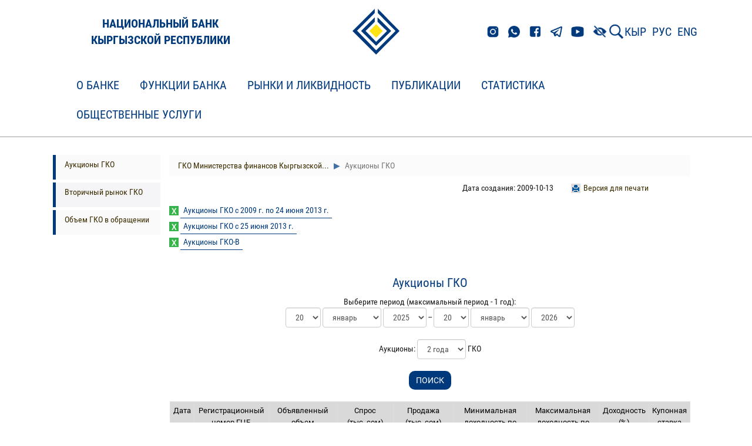

--- FILE ---
content_type: text/html;charset=UTF-8
request_url: https://www.nbkr.kg/index1.jsp?item=1554&lang=RUS
body_size: 65737
content:



















    








<!DOCTYPE html>
<!--[if lt IE 7]>      <html class="no-js lt-ie9 lt-ie8 lt-ie7"> <![endif]-->
<!--[if IE 7]>         <html class="no-js lt-ie9 lt-ie8"> <![endif]-->
<!--[if IE 8]>         <html class="no-js lt-ie9"> <![endif]-->
<!--[if gt IE 8]><!--> <html class="no-js"> <!--<![endif]-->

<head>
    



        <script src="js/checkbrowser.js"></script>
        
        <script type="text/javascript">
            checkBrowser(params = {
          warning: 'Браузер устар      ел!',
                message: 'К сожалению Ваш интернет-обозреватель устарел. Для использования всех функций сайта рекомендуем произвести обновление.',
                question: 'Вы хотите ОБНОВИТЬ БРАУЗЕР СЕЙЧАС?',
                chrome: 10,
                safari: 10,
                msie: 8,
                opera: 11,
                firefox: 4,
                chromeLink: 'http://www.google.com/chrome',
                safariLink: 'http://www.apple.com/ru/safari',
                msieLink: 'http://www.microsoft.com/rus/windows',
                operaLink: 'http://ru.opera.com',
                firefoxLink: 'http://www.mozilla-russia.org/products'
            });
        </script>

        <meta charset="utf-8">
        <meta http-equiv="X-UA-Compatible" content="IE=edge,chrome=1">

        <title>
            Национальный банк Кыргызской Республики
        </title>

        <meta name="description" content="">
        <meta name="viewport" content="width=device-width">
        <meta http-equiv="cache-control" content="no-cache">
        <meta http-equiv="expires" content="0">

        <link rel="stylesheet" href="css/bootstrap.min.css">
        <link rel="stylesheet" href="css/style.css?ver=5">
        <link rel="stylesheet" href="css/responsive.css?ver=2">
        <link rel="stylesheet" href="css/helpers.css">
        <link rel="stylesheet" href="css/lightgallery.css">
        <link rel="stylesheet" href="dist/css/bvi.min.css" type="text/css">
        <link rel="stylesheet" href="dist/css/bvi-font.min.css" type="text/css">
        <style>
            .video-container {

                position: relative;
                width: 100%;
                height: 0;
                padding-bottom: 65.76%;
            }
            .video-container iframe {
                position: absolute;
                width: 100%;
                height: 100%;
                left: 0;
                top: 0;
            }
        </style>
        <link rel="shortcut icon" href="favicon.ico" type="image/x-icon">
        <script src="js/respond.min.js"></script>
        <script src="js/modernizr-custom.js"></script>
<!--        <script src="visually_impaired/js/bvi.js"></script>
        <script>new isvek.Bvi({target: '.bvi-open',fontSize: 16})</script>-->
        <!--[if lt IE 9]>
          <link rel="stylesheet" href="css/ie8.css">
        <![endif]-->
        <!--[if IE 7]>
          <link rel="stylesheet" href="css/ie7.css">
        <![endif]-->
        <!--[if IE 6]>
          <link rel="stylesheet" href="css/ie6.css">
        <![endif]-->


</head>


<body>
    <!-- EL-Offset Sidebar -->
    

<!-- Logo-->
<div class="section" id="header">
    <div class="block__header" id="block">
        <div class="container">
            <div class="row header-row">
                <div class="col-md-4">
                    <a href="index.jsp?lang=RUS" class="logotype__title">
                        
                        <p class="logotype-title-text">НАЦИОНАЛЬНЫЙ БАНК<br/>КЫРГЫЗСКОЙ РЕСПУБЛИКИ</p>
                    </a>
                </div>
                <div class="col-md-4 logotype">
                    <a href="index.jsp?lang=RUS">
                        
                        <img src="img/brand-logo.png">
                    </a>
                </div>
                <div class="col-md-4 links">
                    <div class="links__icons">
                        <a href="https://www.instagram.com/nbkr_kg/"><img src="img/header_links/insta.png" class="links__el"></a>
                        <a href="https://wa.me/501890000"><img src="img/header_links/whatsapp.png" class="links__el"></a>
                        <a href="https://www.facebook.com/kyrgyzbank1992"><img src="img/header_links/facebook.png" class="links__el"></a>
                        <a href="https://t.me/s/NBKR_news"><img src="img/header_links/telegram.png" class="links__el"></a>
                        <a href="https://www.youtube.com/channel/UCN-GWqV63u4mNyn1H3GN4Qw"><img src="img/header_links/youtube.png" class="links__el"></a>
                    </div>
                    <!-- Версия для слабовидящих -->
                    <div class="links__vision">
                        <a href="#" class="bvi-open"><img src="img/Версия_для_слабовид.png" class="links__vision-el"></a>
                    </div>
                    <div class="links__search">
                        <a href="index1.jsp?item=1&lang=RUS&search=1&doc=1">
                            
                            <img class="links__search-el" src="img/search.png">
                        </a>
                    </div>
                    <div class="links__language">
                        
                        <a href="index1.jsp?item=1554&lang=KGZ" class="links__language-el">КЫР</a>
                        <a href="index1.jsp?item=1554&lang=RUS" class="links__language-el">РУС</a>
                        <a href="index1.jsp?item=1554&lang=ENG" class="links__language-el">ENG</a>
                        
<!--                        <div class="dropdown">
                            <button class="btn btn-primary dropdown-toggle" type="button" id="about-us" data-toggle="dropdown" aria-haspopup="true" aria-expanded="false">
                                
                                РУС
                                <span class="caret"></span>
                            </button>
                            <ul class="dropdown-menu" aria-labelledby="about-us">
                                
                                <li><a href="index1.jsp?item=1554&lang=KGZ">КЫР</a></li><li><a href="index1.jsp?item=1554&lang=ENG">ENG</a></li>
                            </ul>
                        </div>-->
                    </div>
                </div>
            </div>
        </div>
    </div>
</div>                    

<!--    <div class="container">
        <div class="row" style="display: flex; justify-content: space-between; align-items: center">
            <div class="col-md-3 col-xs-12"></div>
            <div class="col-md-6 col-xs-12" style="text-align: left; display: flex; align-items: center">
                <a href="index.jsp?lang=RUS">

<img src="img/brand-logo.png">
</a>
<a href="index.jsp?lang=RUS" style="font-size: 28px; color: #12273F">

<p>Национальный банк<br/>Кыргызской Республики</p>
</a>
</div>


<div class="col-md-3 col-sm-3 col-xs-12 head-block">
<div class="col-md-12 col-sm-12 col-xs-6 head-lang">

<a href="index1.jsp?item=1554&lang=KGZ">Кыр</a>
<a href="index1.jsp?item=1554&lang=RUS">Рус</a>
<a href="index1.jsp?item=1554&lang=ENG">En</a>

<a href="#" class="bvi-open" title="Версия сайта для слабовидящих">
    <img src="img/Версия_для_слабовид.png"> 
</a>


<a href="index1.jsp?item=1&lang=RUS&search=1&doc=1" class="search-icon" alt="Расширенный поиск"></a>

<a href="map.jsp?lang=RUS" class="map-icon" alt="Карта сайта"></a>
</div>

<div class="col-md-12 col-sm-12 col-xs-6 head-search">
<form method="get" action="index1.jsp">
    <input type="hidden" name="item" value="1554">
    <input type="hidden" name="lang" value="RUS">
    <input type="hidden" name="search" value="1">
    <input type="hidden" name="doc" value="1">

<input class="form-control" name="search_str" type="text" placeholder="Поиск на сайте" id="search">
</form>
</div>
</div>
</div>
</div>-->

    <div id="el-sidebar-nav"></div>

    <!-- Logo
    <div class="section bvi-no-styles" id="header">
        <div class="container">
            <div class="row">
                <div class="col-md-3 col-xs-12"></div>
                <div class="col-md-6 col-xs-12" style="text-align: center;">
                    <a href="index.jsp?lang=RUS">
    
    <img src="img/brand-logo.png">
</a>
</div>

<div class="col-md-3 col-sm-3 col-xs-12 head-block">
<div class="col-md-12 col-sm-12 col-xs-6 head-lang">
    
    <a href="index1.jsp?item=1554&lang=KGZ">Кыр</a>
    <a href="index1.jsp?item=1554&lang=RUS">Рус</a>
    <a href="index1.jsp?item=1554&lang=ENG">En</a>
    <a href="#" class="bvi-open" title="Версия сайта для слабовидящих">
        <img src="img/Версия_для_слабовид.png"> 
    </a>
    
    
    <a href="index1.jsp?item=1&lang=RUS&search=1&doc=1" class="search-icon" alt="Расширенный поиск"></a>
    
    <a href="map.jsp?lang=RUS" class="map-icon" alt="Карта сайта"></a>
</div>
<div class="col-md-12 col-sm-12 col-xs-6 head-search">
    <form method="get" action="index1.jsp">
        <input type="hidden" name="item" value="1554">
        <input type="hidden" name="lang" value="RUS">
        <input type="hidden" name="search" value="1">
        <input type="hidden" name="doc" value="1">
    
    <input class="form-control" name="search_str" type="text" placeholder="Поиск на сайте">
</form>
</div>
</div>
</div>
</div>
</div>

    -->

    <!-- Navigation-->
    <div class="navbar navbar-default navbar-static-top" id="menu">
  <div id="navbar-menu" class="container">
    <div class="navbar-header">
      <button type="button" class="navbar-toggle" data-toggle="collapse" data-target=".navbar-collapse">
        <span class="icon-bar"></span>
        <span class="icon-bar"></span>
        <span class="icon-bar"></span>
      </button>
    </div>
    <div class="navbar-collapse collapse">
      <ul class="nav navbar-nav">
<li class="dropdown menu-large">
  <a href="#" class="dropdown-toggle" data-toggle="dropdown">О банке  </a>
  <ul class="dropdown-menu megamenu row">
    <div class="container">
      <li class="col-sm-4">
        <ul>
<li class="dropdown-header"><a href="index1.jsp?item=1&lang=RUS">О банке</a></li>
<li><a href="index1.jsp?item=2&lang=RUS">Цели, задачи и функции Национального банка</a></li>
<li><a href="index1.jsp?item=3&lang=RUS">Правовой статус</a></li>
<li><a href="index1.jsp?item=5&lang=RUS">Правление Национального банка</a></li>
<li><a href="index1.jsp?item=4&lang=RUS">Организационная структура</a></li>
<li><a href="index1.jsp?item=6&lang=RUS">Областные управления</a></li>
<li><a href="index1.jsp?item=3028&lang=RUS">Основные комитеты</a></li>
<li><a href="index1.jsp?item=3326&lang=RUS">Стратегические направления деятельности Национального  банка</a></li>
<li><a href="index1.jsp?item=2465&lang=RUS">Антикоррупционные меры Национального банка</a></li>
<li><a href="index1.jsp?item=149&lang=RUS">Борьба с отмыванием денег и финансированием  терроризма</a></li>
<li class="dropdown-header"><a href="index1.jsp?item=40&lang=RUS">Банковское законодательство</a></li>
<li class="dropdown-header"><a href="index1.jsp?item=101&lang=RUS">Нормативные акты Национального банка</a></li>
        </ul>
      </li>
      <li class="col-sm-4">
        <ul>
<li class="dropdown-header"><a href="index1.jsp?item=150&lang=RUS">Закупки и продажи</a></li>
<li><a href="index1.jsp?item=3106&lang=RUS">Политика "О закупках товаров, работ и услуг Национальным  банком Кыргызской Республики"</a></li>
<li><a href="index1.jsp?item=3146&lang=RUS">База ненадежных и недобросовестных контрагентов  (поставщиков/подрядчиков) Национального банка</a></li>
<li><a href="index1.jsp?item=163&lang=RUS">Объявления о закупках</a></li>
<li><a href="index1.jsp?item=3226&lang=RUS">Памятка участникам конкурса и перечень необходимых  документов для участия в конкурсе</a></li>
<li><a href="index1.jsp?item=3227&lang=RUS">Перечень необходимых документов для участия в запросе  котировок</a></li>
<li><a href="index1.jsp?item=3286&lang=RUS">Объявления о реализации имущества</a></li>
<li class="dropdown-header"><a href="index1.jsp?item=3806&lang=RUS">Творческие конкурсы</a></li>
<li class="dropdown-header"><a href="index1.jsp?item=1584&lang=RUS">Прием на работу</a></li>
<li class="dropdown-header"><a href="index1.jsp?item=3826&lang=RUS">Награждение сторонних организаций</a></li>
<li class="dropdown-header"><a href="index1.jsp?item=3807&lang=RUS">Отбор кандидатов в базу данных</a></li>
        </ul>
      </li>
      <li class="col-sm-4">
        <ul>
<li class="dropdown-header"><a href="index1.jsp?item=1578&lang=RUS">Международное сотрудничество</a></li>
<li><a href="index1.jsp?item=3426&lang=RUS">Интеграционное сотрудничество</a></li>
<li><a href="index1.jsp?item=3427&lang=RUS">Сотрудничество с международными организациями</a></li>
<li><a href="index1.jsp?item=3429&lang=RUS">Двустороннее сотрудничество</a></li>
<li><a href="index1.jsp?item=3430&lang=RUS">Международные семинары и конференции</a></li>
<li class="dropdown-header"><a href="index1.jsp?item=3866&lang=RUS">Знаменательные даты Национального банка</a></li>
        </ul>
      </li>
    </div>
  </ul>
</li>
<li class="dropdown menu-large">
  <a href="#" class="dropdown-toggle" data-toggle="dropdown">Функции банка  </a>
  <ul class="dropdown-menu megamenu row">
    <div class="container">
      <li class="col-sm-4">
        <ul>
<li class="dropdown-header"><a href="index1.jsp?item=57&lang=RUS">Денежно-кредитная политика</a></li>
<li><a href="index1.jsp?item=1499&lang=RUS">Заявление Национального банка КР о денежно-кредитной     политике</a></li>
<li><a href="index1.jsp?item=58&lang=RUS">Совместное Заявление Правительства КР и Национального банка</a></li>
<li><a href="index1.jsp?item=1408&lang=RUS">Основные направления денежно-кредитной политики</a></li>
<li><a href="index1.jsp?item=1546&lang=RUS">Отчет о денежно-кредитной политике</a></li>
<li><a href="index1.jsp?item=63&lang=RUS">Инструменты денежно-кредитной политики</a></li>
<li><a href="index1.jsp?item=2526&lang=RUS">График заседаний Правления Национального банка по вопросу о размере  учетной ставки</a></li>
<li><a href="index1.jsp?item=3346&lang=RUS">График обязательного резервирования</a></li>
<li><a href="index1.jsp?item=2546&lang=RUS">Пресс-релизы заседаний Правления Национального банка по учетной ставке</a></li>
        </ul>
      </li>
      <li class="col-sm-4">
        <ul>
<li class="dropdown-header"><a href="index1.jsp?item=69&lang=RUS">Банковская система</a></li>
<li class="dropdown-header"><a href="index1.jsp?item=89&lang=RUS">Небанковские финансовые организации</a></li>
<li class="dropdown-header"><a href="index1.jsp?item=97&lang=RUS">Платежная система</a></li>
<li class="dropdown-header"><a href="index1.jsp?item=3449&lang=RUS">Специальные регулятивные режимы</a></li>
<li class="dropdown-header"><a href="index1.jsp?item=3727&lang=RUS">Исламские принципы финансирования</a></li>
        </ul>
      </li>
      <li class="col-sm-4">
        <ul>
<li class="dropdown-header"><a href="index1.jsp?item=143&lang=RUS">Национальная валюта</a></li>
<li><img class="menu-pic" src="images/money.jpg"></li>
<li><a href="index1.jsp?item=144&lang=RUS">Банкноты</a></li>
<li><a href="index1.jsp?item=1625&lang=RUS">Циркуляционные монеты  </a></li>
<li><a href="index1.jsp?item=145&lang=RUS">Коллекционные монеты</a></li>
<li><a href="index1.jsp?item=146&lang=RUS">Этапы развития национальной валюты</a></li>
<li><a href="index1.jsp?item=3766&lang=RUS">Международные награды</a></li>
<li><a href="index1.jsp?item=1631&lang=RUS">Уголовное наказание за подделывание денежных знаков </a></li>
<li><a href="index1.jsp?item=1925&lang=RUS">Общие сведения о воспроизведении банкнот</a></li>
<li><a href="index1.jsp?item=2845&lang=RUS">Как обменять ветхую и дефектную банкноту</a></li>
<li><a href="index1.jsp?item=1572&lang=RUS">Как купить неразрезанные листы банкнот национальной  валюты</a></li>
        </ul>
      </li>
    </div>
  </ul>
</li>
<li class="dropdown menu-large">
  <a href="#" class="dropdown-toggle" data-toggle="dropdown">Рынки и ликвидность  </a>
  <ul class="dropdown-menu megamenu row">
    <div class="container">
      <li class="col-sm-4">
        <ul>
<li class="dropdown-header"><a href="index1.jsp?item=123&lang=RUS">Учетная ставка Национального банка</a></li>
<li class="dropdown-header"><a href="index1.jsp?item=3887&lang=RUS">Ставка BIR</a></li>
<li class="dropdown-header"><a href="index1.jsp?item=2849&lang=RUS">Ноты Национального банка</a></li>
<li><a href="index1.jsp?item=120&lang=RUS">Аукционы нот</a></li>
<li><a href="index1.jsp?item=1552&lang=RUS">Вторичный рынок нот</a></li>
<li><a href="index1.jsp?item=1553&lang=RUS">Объем нот в обращении</a></li>
<li class="dropdown-header"><a href="index1.jsp?item=2850&lang=RUS">ГКВ Министерства финансов Кыргызской Республики</a></li>
<li><a href="index1.jsp?item=119&lang=RUS">Аукционы ГКВ</a></li>
<li><a href="index1.jsp?item=121&lang=RUS">Вторичный рынок ГКВ</a></li>
<li><a href="index1.jsp?item=122&lang=RUS">Объем ГКВ в обращении</a></li>
<li class="dropdown-header"><a href="index1.jsp?item=2851&lang=RUS">ГКО Министерства финансов Кыргызской Республики</a></li>
<li><a href="index1.jsp?item=1554&lang=RUS">Аукционы ГКО</a></li>
<li><a href="index1.jsp?item=1555&lang=RUS">Вторичный рынок ГКО</a></li>
<li><a href="index1.jsp?item=1556&lang=RUS">Объем ГКО в обращении</a></li>
        </ul>
      </li>
      <li class="col-sm-4">
        <ul>
<li class="dropdown-header"><a href="index1.jsp?item=2852&lang=RUS">Операции Национального банка с ГЦБ на вторичном рынке</a></li>
<li><a href="index1.jsp?item=113&lang=RUS">Операции репо</a></li>
<li><a href="index1.jsp?item=1557&lang=RUS">Покупка/продажа ГЦБ на условиях аутрайт </a></li>
<li class="dropdown-header"><a href="index1.jsp?item=2853&lang=RUS">Депозитные операции Национального банка</a></li>
<li><a href="index1.jsp?item=1558&lang=RUS">Депозитные операции в национальной валюте</a></li>
<li><a href="index1.jsp?item=1560&lang=RUS">Депозитные операции в иностранной валюте</a></li>
<li class="dropdown-header"><a href="index1.jsp?item=2854&lang=RUS">Кредитные операции Национального банка</a></li>
<li><a href="index1.jsp?item=1561&lang=RUS">Операции рефинансирования</a></li>
<li><a href="index1.jsp?item=2625&lang=RUS">7-дневный кредит</a></li>
<li><a href="index1.jsp?item=2325&lang=RUS">Кредитные аукционы</a></li>
<li class="dropdown-header"><a href="https://yieldcurve.nbkr.kg/rus/">Кривая доходности ГЦБ и нот Национального банка</a></li>
        </ul>
      </li>
      <li class="col-sm-4">
        <ul>
<li class="dropdown-header"><a href="index1.jsp?item=2857&lang=RUS">Валютные операции Национального банка</a></li>
<li><a href="index1.jsp?item=114&lang=RUS">Операции на валютном рынке</a></li>
<li><a href="index1.jsp?item=1562&lang=RUS">Официальные курсы валют</a></li>
<li><a href="index1.jsp?item=1563&lang=RUS">Своп операции</a></li>
<li class="dropdown-header"><a href="index1.jsp?item=2858&lang=RUS">Межбанковский рынок</a></li>
<li><a href="index1.jsp?item=116&lang=RUS">Межбанковский рынок кредитных ресурсов</a></li>
<li><a href="index1.jsp?item=118&lang=RUS">Межбанковские валютные торги</a></li>
<li><a href="index1.jsp?item=2365&lang=RUS">Межбанковские своп операции</a></li>
<li class="dropdown-header"><a href="index1.jsp?item=2855&lang=RUS">Исторические данные</a></li>
<li><a href="index1.jsp?item=1805&lang=RUS">Исторические данные по операциям Национального банка на валютном рынке с 1996 г. по 2009 г.</a></li>
<li><a href="index1.jsp?item=1806&lang=RUS">Исторические данные по межбанковским валютным торгам с 1996 г. по 2009 г.</a></li>
        </ul>
      </li>
    </div>
  </ul>
</li>
<li class="dropdown menu-large">
  <a href="#" class="dropdown-toggle" data-toggle="dropdown">Публикации  </a>
  <ul class="dropdown-menu megamenu row">
    <div class="container">
      <li class="col-sm-4">
        <ul>
<li class="dropdown-header"><a href="index1.jsp?item=136&lang=RUS">Годовой отчет</a></li>
<li><img class="menu-pic" src="images/report_ru.jpg"></li>
        </ul>
      </li>
      <li class="col-sm-4">
        <ul>
<li class="dropdown-header"><a href="index1.jsp?item=134&lang=RUS">Публикации</a></li>
<li><a href="index1.jsp?item=2305&lang=RUS">Отчет о стабильности финансового сектора Кыргызской  Республики</a></li>
<li><a href="index1.jsp?item=137&lang=RUS">Бюллетень Национального банка</a></li>
<li><a href="index1.jsp?item=138&lang=RUS">Платежный баланс</a></li>
<li><a href="index1.jsp?item=139&lang=RUS">Обзор инфляции</a></li>
<li><a href="index1.jsp?item=140&lang=RUS">Тенденции развития банковской системы</a></li>
<li><a href="index1.jsp?item=141&lang=RUS">Пресс-релизы</a></li>
<li><a href="index1.jsp?item=2105&lang=RUS">Журнал "Нормативные акты Национального банка  Кыргызской Республики"</a></li>
<li><a href="index1.jsp?item=1865&lang=RUS">Исследовательские и аналитические работы</a></li>
        </ul>
      </li>
    </div>
  </ul>
</li>
<li class="dropdown menu-large">
  <a href="#" class="dropdown-toggle" data-toggle="dropdown">Статистика  </a>
  <ul class="dropdown-menu megamenu row">
    <div class="container">
      <li class="col-sm-4">
        <ul>
<li class="dropdown-header"><a href="index1.jsp?item=2866&lang=RUS">Монетарная статистика</a></li>
<li><a href="index1.jsp?item=127&lang=RUS">Монетарный обзор</a></li>
<li><a href="index1.jsp?item=1182&lang=RUS">Обзор других депозитных корпораций</a></li>
<li><a href="index1.jsp?item=126&lang=RUS">Аналитический баланс Национального банка</a></li>
<li><a href="index1.jsp?item=148&lang=RUS">Балансовый отчет Национального банка</a></li>
<li class="dropdown-header"><a href="https://statistics.nbkr.kg/dashboard">Визуальное представление данных</a></li>
        </ul>
      </li>
      <li class="col-sm-4">
        <ul>
<li class="dropdown-header"><a href="index1.jsp?item=1548&lang=RUS">Банковская статистика</a></li>
<li><a href="index1.jsp?item=80&lang=RUS">Обзор банковской системы Кыргызской Республики</a></li>
<li><a href="index1.jsp?item=2645&lang=RUS">Резервы коммерческих банков</a></li>
<li><a href="index1.jsp?item=124&lang=RUS">Депозиты в коммерческих банках, на конец периода</a></li>
<li><a href="index1.jsp?item=1549&lang=RUS">Вновь принятые коммерческими банками депозиты, за  период</a></li>
<li><a href="index1.jsp?item=2426&lang=RUS">Депозиты в коммерческих банках в разрезе областей  Кыргызской Республики, на конец периода</a></li>
<li><a href="index1.jsp?item=125&lang=RUS">Кредиты коммерческих банков, на конец периода</a></li>
<li><a href="index1.jsp?item=1550&lang=RUS">Вновь выданные коммерческими банками кредиты, за  период</a></li>
<li><a href="index1.jsp?item=2425&lang=RUS">Кредиты коммерческих банков в разрезе областей  Кыргызской Республики, на конец периода</a></li>
        </ul>
      </li>
      <li class="col-sm-4">
        <ul>
<li class="dropdown-header"><a href="index1.jsp?item=1551&lang=RUS">Внешнеэкономический сектор</a></li>
<li><a href="index1.jsp?item=128&lang=RUS">Внешнеэкономические показатели</a></li>
<li><a href="index1.jsp?item=129&lang=RUS">Платежный баланс Кыргызской Республики</a></li>
<li><a href="index1.jsp?item=130&lang=RUS">Валовые международные резервы</a></li>
<li><a href="index1.jsp?item=133&lang=RUS">Международная инвестиционная позиция</a></li>
<li><a href="index1.jsp?item=131&lang=RUS">Международные резервы и ликвидность в иностранной валюте</a></li>
<li><a href="index1.jsp?item=1785&lang=RUS">Денежные переводы</a></li>
<li><a href="index1.jsp?item=2006&lang=RUS">Индексы номинального и реального эффективного  обменного курса</a></li>
<li><a href="index1.jsp?item=2007&lang=RUS">Внешняя торговля</a></li>
<li class="dropdown-header"><a href="index1.jsp?item=2265&lang=RUS">Статистика НФКО</a></li>
<li class="dropdown-header"><a href="index1.jsp?item=2946&lang=RUS">Календарь обновления информации</a></li>
        </ul>
      </li>
    </div>
  </ul>
</li>
<li class="dropdown menu-large">
  <a href="#" class="dropdown-toggle" data-toggle="dropdown">Общественные услуги  </a>
  <ul class="dropdown-menu megamenu row">
    <div class="container">
      <li class="col-sm-4">
        <ul>
<li class="dropdown-header"><a href="index1.jsp?item=2865&lang=RUS">Нумизматический музей</a></li>
<li><a href="index1.jsp?item=66&lang=RUS">Нумизматический музей</a></li>
<li><a href="index1.jsp?item=1591&lang=RUS">Экспозиция нумизматического музея</a></li>
<li><a href="index1.jsp?item=3627&lang=RUS">Исторические личности на банкнотах</a></li>
<li class="dropdown-header"><a href="index1.jsp?item=1429&lang=RUS">Деятельность Общественной приемной</a></li>
        </ul>
      </li>
      <li class="col-sm-4">
        <ul>
<li class="dropdown-header"><a href="index1.jsp?item=2746&lang=RUS">Мерные слитки</a></li>
<li><a href="index1.jsp?item=2747&lang=RUS">Мерные слитки из золота</a></li>
<li><a href="index1.jsp?item=2765&lang=RUS">1 грамм</a></li>
<li><a href="index1.jsp?item=2766&lang=RUS">2 грамма</a></li>
<li><a href="index1.jsp?item=2767&lang=RUS">5 грамм</a></li>
<li><a href="index1.jsp?item=2768&lang=RUS">10 грамм</a></li>
<li><a href="index1.jsp?item=2770&lang=RUS">31,1035 грамм</a></li>
<li><a href="index1.jsp?item=2771&lang=RUS">100 грамм</a></li>
<li><a href="index1.jsp?item=2772&lang=RUS">Как купить или продать мерные слитки из золота</a></li>
<li class="dropdown-header"><a href="index1.jsp?item=3547&lang=RUS">Аффинированные слитки из золота</a></li>
        </ul>
      </li>
      <li class="col-sm-4">
        <ul>
<li class="dropdown-header"><a href="index1.jsp?item=2285&lang=RUS">Информация для потребителей финансовых услуг</a></li>
<li class="dropdown-header"><a href="index1.jsp?item=2906&lang=RUS">Глоссарий банковских и финансовых терминов</a></li>
<li class="dropdown-header"><a href="index1.jsp?item=1567&lang=RUS">Виды государственных ценных бумаг</a></li>
        </ul>
      </li>
    </div>
  </ul>
</li>
      </ul>
    </div>
  </div>
</div>



    <div class="section" id="content">
        <div class="container">
            <!-- EL-Offset Sidebar Button -->
            <p class="visible-xs visible-sm">
                
                <a class="btn btn-grey el-sidebar-btn">> Показать меню раздела</a>
            </p>

            <div class="row">
                <!--Material Menu-->
                <div class="col-md-2 col-sm-3 col-xs-12 content-menu hidden-xs hidden-sm" id="content-menu">
  <p class="visible-xs visible-sm">
    <a class="btn btn-success  el-sidebar-btn">< Скрыть меню раздела</a>
  </p>
  <ul>
    <li class="sidebar-item"><a href="index1.jsp?item=1554&lang=RUS">Аукционы ГКО</a></li>
    <li class="sidebar-item"><a href="index1.jsp?item=1555&lang=RUS">Вторичный рынок ГКО</a></li>
    <li class="sidebar-item"><a href="index1.jsp?item=1556&lang=RUS">Объем ГКО в обращении</a></li>
  </ul>
</div>



                <!--Material Container-->
                <div class="col-md-10 col-sm-12 col-xs-12 content-cont" id="content-cont">
                    <ul class="breadcrumb contentbread">
  <li class="active"><a href="index1.jsp?item=2851&lang=RUS">
 ГКО Министерства финансов Кыргызской...  </a></li>
  <li class="active"> Аукционы ГКО  </li>
</ul>



                    
                    <div class="col-md-12 col-sm-12 col-xs-12 content-info">
                        <div class="col-md-3 col-sm-4 col-xs-6 content-print">

  <a href="printver.jsp?item=1554&lang=RUS" target="_blank">Версия для печати</a>

</div>


                        
                        <div class="col-md-4 col-sm-4 col-xs-6 content-date">
                            Дата создания: 2009-10-13
                            
                        </div>
                    </div>

                    
                    

                    
                    <div class="col-md-12 col-sm-12 col-xs-12 content-text" id="item-RUS-1554-0-1">
                        <span align="left"><img src="servlet/img?index=4" border="0">&nbsp;<a href="DOC/16082016/000000000043635.xls" target="_blank">Аукционы ГКО с 2009 г. по 24 июня 2013 г.</a></span><br>
<span align="left"><img src="img/icon-xls.jpg" border="0"> <a href="/EXCEL/gko_auction_ats_rus.xls" target="_blank">Аукционы ГКО с 25 июня 2013 г.</a>
</span><br>
<span align="left"><img src="servlet/img?index=4" border="0">&nbsp;<a href="DOC/30112022/000000000059589.xls" target="_blank">Аукционы ГКО-В</a></span><br>
 <p></p><br>

<center>
  <h3>Аукционы ГКО</h3>
  Выберите период (максимальный период - 1 год):<br>
<form method="get" action="index1.jsp" class="form-inline">
  <input type="hidden" name="item" value="1554">
 <input type="hidden" name="lang" value="RUS">
  <select name="begin_day" id="bday" size="1" class="form-control stat-form-day">
    <option value="01">
1    <option value="02">
2    <option value="03">
3    <option value="04">
4    <option value="05">
5    <option value="06">
6    <option value="07">
7    <option value="08">
8    <option value="09">
9    <option value="10">
10    <option value="11">
11    <option value="12">
12    <option value="13">
13    <option value="14">
14    <option value="15">
15    <option value="16">
16    <option value="17">
17    <option value="18">
18    <option value="19">
19    <option selected value="20">
20    <option value="21">
21    <option value="22">
22    <option value="23">
23    <option value="24">
24    <option value="25">
25    <option value="26">
26    <option value="27">
27    <option value="28">
28    <option value="29">
29    <option value="30">
30    <option value="31">
31  </select>
  <select name="begin_month" id="bmonth" size="1" class="form-control stat-form-mon">
    <option selected value="01">
январь    <option value="02">
февраль    <option value="03">
март    <option value="04">
апрель    <option value="05">
май    <option value="06">
июнь    <option value="07">
июль    <option value="08">
август    <option value="09">
сентябрь    <option value="10">
октябрь    <option value="11">
ноябрь    <option value="12">
декабрь  </select>
  <select name="begin_year" id="byear" size="1" class="form-control stat-form-year">
    <option value="1996">
1996    <option value="1997">
1997    <option value="1998">
1998    <option value="1999">
1999    <option value="2000">
2000    <option value="2001">
2001    <option value="2002">
2002    <option value="2003">
2003    <option value="2004">
2004    <option value="2005">
2005    <option value="2006">
2006    <option value="2007">
2007    <option value="2008">
2008    <option value="2009">
2009    <option value="2010">
2010    <option value="2011">
2011    <option value="2012">
2012    <option value="2013">
2013    <option value="2014">
2014    <option value="2015">
2015    <option value="2016">
2016    <option value="2017">
2017    <option value="2018">
2018    <option value="2019">
2019    <option value="2020">
2020    <option value="2021">
2021    <option value="2022">
2022    <option value="2023">
2023    <option value="2024">
2024    <option selected value="2025">
2025    <option value="2026">
2026  </select> --   <select name="end_day" id="eday" size="1" class="form-control stat-form-day">
    <option value="01">
1    <option value="02">
2    <option value="03">
3    <option value="04">
4    <option value="05">
5    <option value="06">
6    <option value="07">
7    <option value="08">
8    <option value="09">
9    <option value="10">
10    <option value="11">
11    <option value="12">
12    <option value="13">
13    <option value="14">
14    <option value="15">
15    <option value="16">
16    <option value="17">
17    <option value="18">
18    <option value="19">
19    <option selected value="20">
20    <option value="21">
21    <option value="22">
22    <option value="23">
23    <option value="24">
24    <option value="25">
25    <option value="26">
26    <option value="27">
27    <option value="28">
28    <option value="29">
29    <option value="30">
30    <option value="31">
31  </select>
  <select name="end_month" id="emonth" size="1" class="form-control stat-form-mon">
    <option selected value="01">
январь    <option value="02">
февраль    <option value="03">
март    <option value="04">
апрель    <option value="05">
май    <option value="06">
июнь    <option value="07">
июль    <option value="08">
август    <option value="09">
сентябрь    <option value="10">
октябрь    <option value="11">
ноябрь    <option value="12">
декабрь  </select>
  <select name="end_year" id="eyear" size="1" class="form-control stat-form-year">
    <option value="1996">
1996    <option value="1997">
1997    <option value="1998">
1998    <option value="1999">
1999    <option value="2000">
2000    <option value="2001">
2001    <option value="2002">
2002    <option value="2003">
2003    <option value="2004">
2004    <option value="2005">
2005    <option value="2006">
2006    <option value="2007">
2007    <option value="2008">
2008    <option value="2009">
2009    <option value="2010">
2010    <option value="2011">
2011    <option value="2012">
2012    <option value="2013">
2013    <option value="2014">
2014    <option value="2015">
2015    <option value="2016">
2016    <option value="2017">
2017    <option value="2018">
2018    <option value="2019">
2019    <option value="2020">
2020    <option value="2021">
2021    <option value="2022">
2022    <option value="2023">
2023    <option value="2024">
2024    <option value="2025">
2025    <option selected value="2026">
2026  </select><br><br>
Аукционы:
<select name="period" size="1" class="form-control stat-form-mon">
  <option selected value="2Y">2 года
  <option value="3Y">3 года
  <option value="5Y">5 лет
  <option value="7Y">7 лет
  <option value="10">10 лет
  <option value="15">15 лет
  <option value="20">20 лет
</select>
ГКО<br>
<br><input type="submit" value="Поиск" class="btn btn-primary"></form><br>
<table border="1" style="border-collapse: collapse; border-style: solid; border-width: 1px" width="90%">  <tr align="center" bgcolor="#2D4283">    <td class="informer_header_large" style="color: #ffffff">      Дата    </td>    <td width="15%" class="informer_header_large" style="color: #ffffff">      Регистрационный<br>номер ГЦБ    </td>    <td width="15%" class="informer_header_large" style="color: #ffffff">      Объявленный объем<br>(тыс. сом)    </td>    <td width="15%" class="informer_header_large" style="color: #ffffff">      Спрос<br>(тыс. сом)    </td>    <td width="15%" class="informer_header_large" style="color: #ffffff">      Продажа<br>(тыс. сом)    </td>    <td class="informer_header_large" style="color: #ffffff">      Минимальная доходность по удовлетворенным заявкам (%)     </td>    <td class="informer_header_large" style="color: #ffffff">      Максимальная доходность по удовлетворенным заявкам (%)    </td>    <td class="informer_header_large" style="color: #ffffff">      Доходность<br>(%)    </td>    <td class="informer_header_large" style="color: #ffffff">      Купонная ставка<br>(%)    </td>  </tr></table>

</center>

                        

                        
                    </div>
                    
                    
                </div>
            </div>
        </div>
    </div>

    <!-- Buttons -->
    			

    <!-- Footer -->
    




<div class="block__footer" id="footer">
    <div class="content">
        <div class="footer">
            <div class="row footer-row">
                
                
                    
                


<div class="col-footer col-md-6 col-sm-6">
    
    <a href="#"><h3>Контакты</h3></a>
    <ul class="no-list-style footer-navigate-section">
        <li>
            <div class="footer-contact">
                <div class="footer-contact-name">
                    Общественная приемная
                </div>
                <div class="footer-contact-data">+996 (312) 61-04-86<br>+996 (312) 66-90-15 +1257, +1256</div>
            </div>
        </li>
<!--        <li>
            <div class="footer-contact">
                <div class="footer-contact-name">
                    Приемная
                </div>
                <div class="footer-contact-data">+996 (312) 66-90-11</div>
                <div class="footer-contact-data">+996 (312) 66-90-11 <br> +996 (312) 66-90-12</div>
            </div>
        </li>-->
        <li>
            <div class="footer-contact">
                <div class="footer-contact-name">
                    Отдел по защите прав потребителей
                </div>
                <div class="footer-contact-data">+996 (312) 66-90-15 +1671, +1666</div>
<!--                <div class="footer-contact-data">+996 (312) 31-29-48<br>+996 (312) 31-31-89<br>+996 (312) 31-31-22<br>+996 (555) 85-57-48<br>+996 (770) 73-73-49</div>-->
            </div>
        </li>
<!--        <li>
            <div class="footer-contact">
                <div class="footer-contact-name">
                    WhatsApp
                </div>
                <div class="footer-contact-data">
                    <a href="tel:+99631261-04-86">+996 (501) 89-00-00</a>
                </div>
            </div>
        </li>-->

        
<!--        <li>
            <div class="footer-contact">
                <div class="footer-contact-name">
                    Автоинформатор официальных курсов валют
                </div>
                <div class="footer-contact-data">+996 (312) 61-07-11</div>
            </div>
        </li>-->
        
<!--        <li>
            <div class="footer-contact">
                <div class="footer-contact-name">
                    Факс
                </div>
                <div class="footer-contact-data">+996 (312) 61-04-56 <br> +996 (312) 61-07-30</div>
            </div>
        </li>-->
        <li>
            <div class="footer-contact">
                <div class="footer-contact-name">
                    Сообщи о коррупции
                </div>
                <div class="footer-contact-data">+996 (312) 66-90-15 +2120<br>+996 (312) 61-04-00</div>
            </div>
        </li>
        <li>
            <div class="footer-contact">
                <div class="footer-contact-name">
                    Автоинформатор официальных курсов валют
                </div>
                <div class="footer-contact-data">+996 (312) 61-07-11</div>
            </div>
        </li>
        <li>
            <div class="footer-contact">
                <div class="footer-contact-name">
                    Нумизматический музей
                </div>
                <div class="footer-contact-data">+996 (312) 66-90-15 +1232 <br> +996 (312) 61-24-14</div>
            </div>
        </li>
<!--        <li>
            <div class="footer-contact">
                <div class="footer-contact-name">
                    Вебмастер
                </div>
                <div class="footer-contact-data"><a href="mailto:webmaster@nbkr.kg">webmaster@nbkr.kg</a></div>
            </div>
        </li>-->
        <li>
            <div class="footer-contact">
                <div class="footer-contact-name">E-mail</div>
                <div class="footer-contact-data"><a href="mailto:mail@nbkr.kg">mail@nbkr.kg</a></div>
            </div>
        </li>
        <li>
            <div class="footer-contact">
                <div class="footer-contact-name">
                    По работе со СМИ
                </div>
                <div class="footer-contact-data"><a href="mailto:press@nbkr.kg">press@nbkr.kg</a></div>
            </div>
        </li>
        <li>
            <div class="footer-contact">
                <div class="footer-contact-name">
                    720001, Кыргызская Республика, г.Бишкек, пр. Чуй, 168
                </div>
            </div>
        </li>
    </ul>
</div>
                    
                


<div class="col-footer col-md-6 col-sm-6" id="foot-links">
    <h3>
        Быстрые ссылки
    </h3>
    <ul class="row">
        <div class="col-footer col-md-4 col-sm-6" style="padding-left: 0px; padding-right: 0px;">
            
<!--        <li>
            <div class="footer-link">
                
                <img class="footer-link-pic" src="img/mamtil.jpg">
                <a href="http://mamtil.kg" class="footer-link-data">-->
                    
<!--                </a>
            </div>
        </li>-->
            <div class="footer-link">
        <!--                <img class="footer-link-pic" src="img/elicense.png">-->
                <a href="
                        https://president.kg/ 
                        " class="footer-link-data">
                        Президент КР
                    <br>
                </a>
            </div>
        
            <div class="footer-link">
        <!--        <img class="footer-link-pic" src="img/elicense.png">-->
                <a href="
                   http://kenesh.kg/ 
                   " class="footer-link-data">
                    Жогорку Кенеш КР 
                    <br>
                </a>
            </div>
        
        
                <div class="footer-link">
            <!--        <img class="footer-link-pic" src="img/elicense.png">-->
                    <a href="
                       http://gov.kg/ru 
                       " class="footer-link-data">
                        Кабинет Министров КР 
                        <br>
                    </a>
                </div>
            
        </div>
        <div class="col-footer col-md-4 col-sm-6" style="padding-left: 0px; padding-right: 0px;">
<!--            <h5>
                Дочерние организации:
            </h5>-->
            
                <div class="footer-link">
                    <!--<img class="footer-link-pic" src="img/ipc.jpg">-->
                    <a href="http://www.ipc.kg" class="footer-link-data">
                        ЗАО «Межбанковский процессинговый центр»
                    </a>
                </div>
            
                <div class="footer-link">


                    <!--<img class="footer-link-pic" src="img/guaranteeFund_ru.jpg">-->                

        <!--            <img class="footer-link-pic" src="
                         img/guaranteeFund_ru.jpg
                         ">  -->

                    <a href="
                       https://gf.kg/ru/
                       " class="footer-link-data">
                        ОАО «Гарантийный фонд»
                        <br>
                    </a>
                </div>
            
            
                <div class="footer-link">
                    <!--<img class="footer-link-pic" src="img/ki.png">-->                
                    <a href="
                       https://rui.kg/
                       " class="footer-link-data">
                        ЗАО «Кыргызская инкассация»
                        <br>
                    </a>
                </div>
            
<!--    <li>
        <div class="footer-link">
            <img class="footer-link-pic" src="img/keremet.png">                
            <a href="
               https://keremetbank.kg/ru/
               %>
               " class="footer-link-data">
                ОАО "Керемет банк"
                <br>
            </a>
        </div>
    </li>-->

                <br><br><br>
                
                <!-- Yandex.Metrika informer -->
                <a href="https://metrika.yandex.ru/stat/?id=95558989&amp;from=informer"
                   target="_blank" rel="nofollow"><img src="https://informer.yandex.ru/informer/95558989/3_0_FFFFCCFF_FFFFCCFF_0_uniques"
                                                    style="width:88px; height:31px; border:0; margin-top: 60px;display: inline-block" alt="Яндекс.Метрика" title="Яндекс.Метрика: данные за сегодня (просмотры, визиты и уникальные посетители)" class="ym-advanced-informer" data-cid="95558989" data-lang="ru" /></a>

                <script type="text/javascript" >
                   (function(m,e,t,r,i,k,a){m[i]=m[i]||function(){(m[i].a=m[i].a||[]).push(arguments)};
                   m[i].l=1*new Date();
                   for (var j = 0; j < document.scripts.length; j++) {if (document.scripts[j].src === r) { return; }}
                   k=e.createElement(t),a=e.getElementsByTagName(t)[0],k.async=1,k.src=r,a.parentNode.insertBefore(k,a)})
                   (window, document, "script", "https://mc.yandex.ru/metrika/tag.js", "ym");

                   ym(95558989, "init", {
                        clickmap:true,
                        trackLinks:true,
                        accurateTrackBounce:true,
                        webvisor:true
                   });
                </script>
                <noscript><div><img src="https://mc.yandex.ru/watch/95558989" style="position:absolute; left:-9999px;" alt="" /></div></noscript>

                <style>
        
                    .footer__social__link_wa:hover {
                        background: #449d44;
                    }

                    .footer__social__link {
                        display: inline-block;
                        width: 40px;
                        height: 40px;
                        border-radius: 4px;
                        background: #333;
                        overflow: hidden;
                        position: relative;
                        margin-right: 5px;
                    }

                    .footer__social__link img {
                        position: absolute;
                        width: auto;
                        height: auto;
                        top: 0;
                        left: 0;
                        right: 0;
                        bottom: 0;
                        margin: auto;
                    }

                    .footer__social__link_wk:hover {
                        background: #4d75a2;
                    }

                    .footer__social__link_yt:hover {
                        background-color: #FF0000;
                    }

                    .footer__social__link_fb:hover {
                        background: #3a5897;
                    }

                    .footer__social__link_ok:hover {
                        background: #f6921e;
                    }

                    .footer__social__link_insta:hover {
                        background: linear-gradient(#4042ec, transparent), linear-gradient(200deg, #e8188a, #fe2a36, #ffff00);
                    }

                    .footer__social__link_tw:hover {
                        background: #1da0f1;
                    }

                    .footer__social__link_tel:hover {
                        background: #2ba0d9;
                    }
                    h5 {text-align: center;}
        
                </style>
        </div>
        <div class="col-footer col-md-4 col-sm-6" style="padding-left: 0px; padding-right: 0px;">
<!--            <h5>
                Полезные ссылки:
            </h5>-->
            
            <div class="footer-link">
                <!--<img class="footer-link-pic" src="img/finsabat.jpg">-->
                    <a class="footer-link-data" href="https://www.nbkr.kg/index1.jsp?item=3789&lang=RUS">Государственные органы</a>
            </div>
        
            <div class="footer-link">
                <!--<img class="footer-link-pic" src="img/finsabat.jpg">-->
                <a href="https://finsabat.kg" class="footer-link-data">
                    Финансовая грамотность
                    <br> 
                    <span class="footer-link-desc">
                        
                    </span>
                </a>
            </div>
                    
                        <div class="footer-link">
                            
                            <a href="https://finsabat.kg/tools/tools-banks" class="footer-link-data">
                                Тарифы по депозитам, кредитам, переводам
                                <span class="footer-link-desc">
                                    
                                    
                                </span>
                            </a>
                        </div>
        
<!--            
                <div class="footer-link">
                    <a href="https://www.finsabat.kg/tools/tools-banks/tools-banks-remittances" class="footer-link-data">
                    Сравнение денежных переводов
                </a>
            </div>
           -->
        
            <div class="footer-link">
                <!--<img class="footer-link-pic" src="img/numizmat-icon.png">-->
                <a href="https://numizmat.nbkr.kg" class="footer-link-data">
                    Веб-сайт по продаже нумизматических ценностей
                    <br> 
                </a>
            </div>
        
    <div class="footer-link">
        <!--<img class="footer-link-pic" src="img/4.jpg">-->
        <a href="
           https://portal.tunduk.kg/ 
           " class="footer-link-data">
            Государственный портал электронных услуг КР
            <br>
        </a>
    </div>

<!--<li>
    <div class="footer-link">
        <img class="footer-link-pic" src="img/5.png">
        <a href="
           https://data.gov.kg/ru/ 
           " class="footer-link-data">
            Портал открытых данных КР
            <br>
        </a>
    </div>
</li>-->
<!--        <li>
            <div class="footer-link">
                <img class="footer-link-pic" src="img/azd.jpg">
                <a href="http://www.deposit.kg" class="footer-link-data">
                    Агентство по защите депозитов
                    <br>
                    <span class="footer-link-desc">
                        
                    </span>
                </a>
            </div>
        </li>-->
<!--        <li>
            <div class="footer-link">
                <img class="footer-link-pic" src="img/sbk.jpg">
                <a href="http://ub.kg" class="footer-link-data">-->
                    
<!--                </a>
            </div>
        </li>-->
<!--        <li>
            <div class="footer-link">
                <img class="footer-link-pic" src="img/amfi.png">
                <a href="http://www.amfi.kg" class="footer-link-data">-->
                    
<!--                    <br> 
                </a>
            </div>
        </li>-->

        
<!--        <li>
            <div class="footer-link">
                <img class="footer-link-pic" src="img/zakupki.png">
                <a href="http://zakupki.gov.kg" class="footer-link-data">
                    
                    <br> 
                    <span class="footer-link-desc">
                        
                    </span>
                </a>
            </div>
        </li>-->
        
        
<!--        <li>
            <div class="footer-link">
                <img class="footer-link-pic" src="img/koomtalkuu.png">                
                <a href="
                   http://koomtalkuu.gov.kg/ru
                   " class="footer-link-data">
                    Единый портал общественного обсуждения проектов нормативных правовых актов Кыргызской Республики
                    <br>
                </a>
            </div>
        </li>-->
        
                    <!--<li>-->
            <div class="footer-link">

                
                <!--<img class="footer-link-pic" src="img/elicense.png">-->                

                <a href="
                   https://elicense.gov.kg
                   " class="footer-link-data">
                    Лицензии и разрешительные документы Кыргызской Республики
                    <br>
                </a>
            </div>
                    <!-- </li>-->
<!--        <li>
            <div class="footer-link">
                <img class="footer-link-pic" src="img/logo_ifsb.png">                
                <a href="
                   https://www.ifsb.org/
                   " class="footer-link-data">
                    Совет по исламским финансовым услугам
                    <br>
                </a>
            </div>
        </li>-->
<!--                    <br>
                    <br>
                    <br>-->
<!--                    <a href="#" class="bvi-open" title="Версия сайта для слабовидящих">
                        
                        <img src="img/Версия_для_слабовид.png">
                        Версия для слабовидящих
                    </a>-->
<!--                    <br>
                    <br>-->
                    <!--
                    <!-- Yandex.Metrika informer -->
<!--                    <a href="https://metrika.yandex.ru/stat/?id=95558989&amp;from=informer"
                       target="_blank" rel="nofollow"><img src="https://informer.yandex.ru/informer/95558989/3_0_FFFFCCFF_FFFFCCFF_0_uniques"
                                                        style="width:88px; height:31px; border:0;" alt="Яндекс.Метрика" title="Яндекс.Метрика: данные за сегодня (просмотры, визиты и уникальные посетители)" class="ym-advanced-informer" data-cid="95558989" data-lang="ru" /></a>
                      
                    <script type="text/javascript" >
                       (function(m,e,t,r,i,k,a){m[i]=m[i]||function(){(m[i].a=m[i].a||[]).push(arguments)};
                       m[i].l=1*new Date();
                       for (var j = 0; j < document.scripts.length; j++) {if (document.scripts[j].src === r) { return; }}
                       k=e.createElement(t),a=e.getElementsByTagName(t)[0],k.async=1,k.src=r,a.parentNode.insertBefore(k,a)})
                       (window, document, "script", "https://mc.yandex.ru/metrika/tag.js", "ym");

                       ym(95558989, "init", {
                            clickmap:true,
                            trackLinks:true,
                            accurateTrackBounce:true,
                            webvisor:true
                       });
                    </script>
                    <noscript><div><img src="https://mc.yandex.ru/watch/95558989" style="position:absolute; left:-9999px;" alt="" /></div></noscript>
                     
                    <style>
        
                        .footer__social__link_wa:hover {
                            background: #449d44;
                        }

                        .footer__social__link {
                            display: inline-block;
                            width: 40px;
                            height: 40px;
                            border-radius: 4px;
                            background: #333;
                            overflow: hidden;
                            position: relative;
                            margin-right: 5px;
                        }

                        .footer__social__link img {
                            position: absolute;
                            width: auto;
                            height: auto;
                            top: 0;
                            left: 0;
                            right: 0;
                            bottom: 0;
                            margin: auto;
                        }

                        .footer__social__link_wk:hover {
                            background: #4d75a2;
                        }

                        .footer__social__link_yt:hover {
                            background-color: #FF0000;
                        }

                        .footer__social__link_fb:hover {
                            background: #3a5897;
                        }

                        .footer__social__link_ok:hover {
                            background: #f6921e;
                        }

                        .footer__social__link_insta:hover {
                            background: linear-gradient(#4042ec, transparent), linear-gradient(200deg, #e8188a, #fe2a36, #ffff00);
                        }

                        .footer__social__link_tw:hover {
                            background: #1da0f1;
                        }

                        .footer__social__link_tel:hover {
                            background: #2ba0d9;
                        }
                        h5 {text-align: center;}
        
                    </style>-->
    </div>
    </ul>
</div>
                
            </div>        
        </div>
    </div>
</div>	

		

    <!-- Javascripts -->
    

<script src="js/jquery.min.js"></script>
<script>window.jQuery || document.write('<script src="js/jquery-1.9.1.min.js"><\/script>')</script>
<script src="js/bootstrap.min.js"></script>
<script src="js/helpers.js"></script>
<script src="js/utils.js"></script>

<!--add to ContentParser data-src and class="lazyload"-->
<!--<script src="js/lazyload.min.js"></script>
<script>window.addEventListener("load", function (event) {lazyload();});</script>-->

<!-- Global site tag (gtag.js) - Google Analytics -->
<script async src="https://www.googletagmanager.com/gtag/js?id=UA-149357942-1"></script>
<script>
  window.dataLayer = window.dataLayer || [];
  function gtag(){dataLayer.push(arguments);}
  gtag('js', new Date());

  gtag('config', 'UA-149357942-1');
</script>

<script type="text/javascript" src="js/rwd-table.min.js"></script>
<script src="js/utils-in.js"></script>
<script src="js/lightgallery-all.min.js"></script>
<script src="js/lightslider.min.js"></script>


    <script>
        $(document).ready(function () {
            $('#aniimated-thumbnials').lightGallery({
                thumbnail: true,
                animateThumb: true,
                showThumbByDefault: false,
                download: false
            });
        })
    </script>

    <!--   Yandex.Metrika counter -->
    <script type="text/javascript" >
                (function (m, e, t, r, i, k, a) {
                    m[i] = m[i] || function () {
                        (m[i].a = m[i].a || []).push(arguments)
                    };
                    m[i].l = 1 * new Date();
                    for (var j = 0; j < document.scripts.length; j++) {
                        if (document.scripts[j].src === r) {
                            return;
                        }
                    }
                    k = e.createElement(t), a = e.getElementsByTagName(t)[0], k.async = 1, k.src = r, a.parentNode.insertBefore(k, a)
                })
                (window, document, "script", "https://mc.yandex.ru/metrika/tag.js", "ym");

        ym(95558989, "init", {
            clickmap: true,
            trackLinks: true,
            accurateTrackBounce: true,
            webvisor: true
        });
    </script>

    <link rel="stylesheet" href="dist/css/bvi.min.css" type="text/css">
    <link rel="stylesheet" href="dist/css/bvi-font.min.css" type="text/css">

    <!--<script src="dist/js/jquery.min.js"></script>-->
    <script src="dist/js/responsivevoice.min.js"></script>
    <script src="dist/js/js.cookie.js"></script>
    <script src="dist/js/bvi-init.js"></script>
    <script src="dist/js/bvi.min.js"></script>


</body>
</html>



--- FILE ---
content_type: text/javascript
request_url: https://www.nbkr.kg/js/utils.js
body_size: 1831
content:
  //NEWS slider
  $(document).ready(function() {
	  $("#news-slider").owlCarousel({
		items: 1,
		singleItem: true,
		autoPlay : true,
		stopOnHover : true,
		navigation : true,
		navigationText : ["",""]
	  });
});
	
//Sticker's slider  
    $(document).ready(function() {
	  $("#stickers-slider").owlCarousel({
		items: 3,
		singleItem: false,
		autoPlay : false,
		stopOnHover : true,
		singleItem : false,
		itemsScaleUp : false, 
		itemsCustom : [
			[0, 1],
			[450, 1],
			[600, 1],
			[610, 2],
			[1000, 2],
			[1200, 3],
			[1400, 3],
			[1600, 3]
		  ],
		  navigation : true,
		  navigationText : ["",""],
		  mouseDrag : false
	  });
 });
   
//Media slider  
$(document).ready(function() {
	  $("#media-slider").owlCarousel({
		items: 1,
		singleItem: true,
		autoPlay : true,
		stopOnHover : true,
		navigation : true,
		navigationText : ["",""],
		pagination: false
	  });
});

  
// Dropdown Menu Fade    
/* $(document).ready(function(){
	 var bodyWidth = document.body.clientWidth;
	 if (bodyWidth>1199) {
		 $(".dropdown").click(
			 function () {
				 $('.dropdown-menu', this).stop().fadeIn("fast");
			 },
			 function () {
				 $('.dropdown-menu', this).stop().fadeOut("fast");
			 });
	 }
});*/
/*  $(document).ready(function(){
	  		  $(".dropdown").onclick(
				  function () {
					  $(this).addClass( "menu-in" );
				  },
				  function () {
					  $(this).removeClass( "menu-in" );

				  }
			  );
  });*/


  //Mobile SIDEBAR
  $(document).ready(function(){
	  $.fn.elSidebar({
		  sidebar		: '.content-menu',			// real sidebar
		  sidebarBtn	: '.el-sidebar-btn',		// show/hide sidebar button
		  elSidebar	: '#el-sidebar-nav',		// el sidebar
		  elWrapper	: '#el-wrapper'				// el wrapper
	  });
  })





